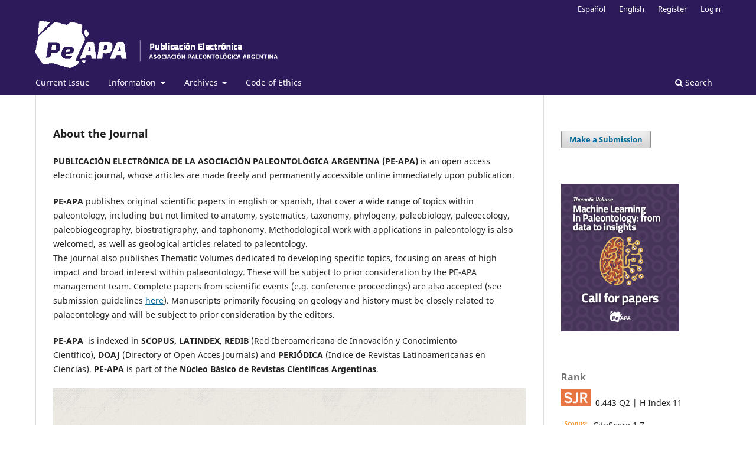

--- FILE ---
content_type: text/html; charset=utf-8
request_url: https://peapaleontologica.org.ar/index.php/peapa
body_size: 312332
content:
<!DOCTYPE html>
<html lang="en" xml:lang="en">
<head>
	<meta charset="utf-8">
	<meta name="viewport" content="width=device-width, initial-scale=1.0">
	<title>
		Publicación Electrónica de la Asociación Paleontológica Argentina
					</title>

	
<link rel="icon" href="https://peapaleontologica.org.ar/public/journals/1/favicon_en.png">
<meta name="description" content="Web site of the PE-APA Open Access Journal (Electronic Publication of the Argentinian Association of Paleontology)">
<meta name="generator" content="Open Journal Systems 3.4.0.8">
<link rel="alternate" type="application/atom+xml" href="https://peapaleontologica.org.ar/index.php/peapa/gateway/plugin/WebFeedGatewayPlugin/atom">
<link rel="alternate" type="application/rdf+xml" href="https://peapaleontologica.org.ar/index.php/peapa/gateway/plugin/WebFeedGatewayPlugin/rss">
<link rel="alternate" type="application/rss+xml" href="https://peapaleontologica.org.ar/index.php/peapa/gateway/plugin/WebFeedGatewayPlugin/rss2">
	<link rel="stylesheet" href="https://peapaleontologica.org.ar/index.php/peapa/$$$call$$$/page/page/css?name=stylesheet" type="text/css" /><link rel="stylesheet" href="https://peapaleontologica.org.ar/index.php/peapa/$$$call$$$/page/page/css?name=font" type="text/css" /><link rel="stylesheet" href="https://peapaleontologica.org.ar/lib/pkp/styles/fontawesome/fontawesome.css?v=3.4.0.8" type="text/css" /><link rel="stylesheet" href="https://peapaleontologica.org.ar/plugins/generic/orcidProfile/css/orcidProfile.css?v=3.4.0.8" type="text/css" /><link rel="stylesheet" href="https://peapaleontologica.org.ar/public/journals/1/styleSheet.css?d=2025-07-30+10%3A41%3A58" type="text/css" />
</head>
<body class="pkp_page_index pkp_op_index has_site_logo" dir="ltr">

	<div class="pkp_structure_page">

				<header class="pkp_structure_head" id="headerNavigationContainer" role="banner">
						
 <nav class="cmp_skip_to_content" aria-label="Jump to content links">
	<a href="#pkp_content_main">Skip to main content</a>
	<a href="#siteNav">Skip to main navigation menu</a>
						<a href="#homepageAbout">Skip to about the journal</a>
									<a href="#homepageIssue">Skip to the current issue</a>
				<a href="#pkp_content_footer">Skip to site footer</a>
</nav>

			<div class="pkp_head_wrapper">

				<div class="pkp_site_name_wrapper">
					<button class="pkp_site_nav_toggle">
						<span>Open Menu</span>
					</button>
											<h1 class="pkp_screen_reader">
															Publicación Electrónica de la Asociación Paleontológica Argentina
													</h1>
										<div class="pkp_site_name">
																<a href="						https://peapaleontologica.org.ar/index.php/peapa/index
					" class="is_img">
							<img src="https://peapaleontologica.org.ar/public/journals/1/pageHeaderLogoImage_en.png" width="586" height="114" alt="Journal logo in white" />
						</a>
										</div>
				</div>

				
				<nav class="pkp_site_nav_menu" aria-label="Site Navigation">
					<a id="siteNav"></a>
					<div class="pkp_navigation_primary_row">
						<div class="pkp_navigation_primary_wrapper">
																				<ul id="navigationPrimary" class="pkp_navigation_primary pkp_nav_list">
								<li class="">
				<a href="https://peapaleontologica.org.ar/index.php/peapa/issue/current">
					Current Issue
				</a>
							</li>
								<li class="">
				<a href="https://peapaleontologica.org.ar/index.php/peapa/about">
					Information
				</a>
									<ul>
																					<li class="">
									<a href="https://peapaleontologica.org.ar/index.php/peapa/about">
										About the Journal
									</a>
								</li>
																												<li class="">
									<a href="https://peapaleontologica.org.ar/index.php/peapa/about/submissions">
										Submissions & Author Guidelines
									</a>
								</li>
																												<li class="">
									<a href="https://peapaleontologica.org.ar/index.php/peapa/about/editorialTeam">
										Editorial Team
									</a>
								</li>
																												<li class="">
									<a href="https://peapaleontologica.org.ar/index.php/peapa/about/privacy">
										Privacy Statement
									</a>
								</li>
																												<li class="">
									<a href="https://peapaleontologica.org.ar/index.php/peapa/noticias">
										News
									</a>
								</li>
																												<li class="">
									<a href="https://peapaleontologica.org.ar/index.php/peapa/about/contact">
										Contact
									</a>
								</li>
																		</ul>
							</li>
								<li class="">
				<a href="https://peapaleontologica.org.ar/index.php/peapa/issue/archive">
					Archives
				</a>
									<ul>
																					<li class="">
									<a href="https://peapaleontologica.org.ar/index.php/peapa/issue/archive">
										Issues
									</a>
								</li>
																												<li class="">
									<a href="https://peapaleontologica.org.ar/index.php/peapa/librosresumenes">
										Abstract Books
									</a>
								</li>
																												<li class="">
									<a href="https://peapaleontologica.org.ar/index.php/peapa/trabajostecnicos">
										Technical Papers
									</a>
								</li>
																												<li class="">
									<a href="https://peapaleontologica.org.ar/index.php/peapa/voltematicos">
										Thematic Volumes
									</a>
								</li>
																		</ul>
							</li>
								<li class="">
				<a href="https://peapaleontologica.org.ar/index.php/peapa/codetica">
					Code of Ethics
				</a>
							</li>
			</ul>

				

																						<div class="pkp_navigation_search_wrapper">
									<a href="https://peapaleontologica.org.ar/index.php/peapa/search" class="pkp_search pkp_search_desktop">
										<span class="fa fa-search" aria-hidden="true"></span>
										Search
									</a>
								</div>
													</div>
					</div>
					<div class="pkp_navigation_user_wrapper" id="navigationUserWrapper">
							<ul id="navigationUser" class="pkp_navigation_user pkp_nav_list">
								<li class="profile">
				<a href="https://peapaleontologica.org.ar/index.php/peapa/user/setLocale/es">
					Español
				</a>
							</li>
								<li class="profile">
				<a href="https://peapaleontologica.org.ar/index.php/peapa/user/setLocale/en">
					English
				</a>
							</li>
								<li class="profile">
				<a href="https://peapaleontologica.org.ar/index.php/peapa/user/register">
					Register
				</a>
							</li>
								<li class="profile">
				<a href="https://peapaleontologica.org.ar/index.php/peapa/login">
					Login
				</a>
							</li>
										</ul>

					</div>
				</nav>
			</div><!-- .pkp_head_wrapper -->
		</header><!-- .pkp_structure_head -->

						<div class="pkp_structure_content has_sidebar">
			<div class="pkp_structure_main" role="main">
				<a id="pkp_content_main"></a>

<div class="page_index_journal">

	

	
				<section class="homepage_about">
			<a id="homepageAbout"></a>
			<h2>About the Journal</h2>
			<p><strong>PUBLICACIÓN ELECTRÓNICA DE LA ASOCIACIÓN PALEONTOLÓGICA ARGENTINA (PE-APA)</strong> is an open access electronic journal, whose articles are made freely and permanently accessible online immediately upon publication.</p>
<p><strong>PE-APA</strong> publishes original scientific papers in english or spanish, that cover a wide range of topics within paleontology, including but not limited to anatomy, systematics, taxonomy, phylogeny, paleobiology, paleoecology, paleobiogeography, biostratigraphy, and taphonomy. Methodological work with applications in paleontology is also welcomed, as well as geological articles related to paleontology.<br />The journal also publishes Thematic Volumes dedicated to developing specific topics, focusing on areas of high impact and broad interest within palaeontology. These will be subject to prior consideration by the PE-APA management team. Complete papers from scientific events (e.g. conference proceedings) are also accepted (see submission guidelines <a href="https://peapaleontologica.org.ar//index.php/peapa/about/submissions">here</a>). Manuscripts primarily focusing on geology and history must be closely related to palaeontology and will be subject to prior consideration by the editors.</p>
<p><strong>PE-APA</strong><em> </em><em> </em>is indexed in <strong>SCOPUS,</strong> <strong>LATINDEX</strong>, <strong>REDIB </strong>(Red Iberoamericana de Innovación y Conocimiento Científico), <strong>DOAJ</strong> (Directory of Open Acces Journals) and <strong>PERIÓDICA </strong>(Indice de Revistas Latinoamericanas en Ciencias). <strong>PE-APA</strong> is part of the <strong>Núcleo Básico de Revistas Científicas Argentinas</strong>. </p>
<p><img src="[data-uri]" /></p>
		</section>
	
	

				<section class="current_issue">
			<a id="homepageIssue"></a>
			<h2>
				Current Issue
			</h2>
			<div class="current_issue_title">
				Vol. 26 No. 1 (2026)
			</div>
				<div class="obj_issue_toc">

		
		<div class="heading">

						
				
				
						
							<div class="published">
				<span class="label">
					Published:
				</span>
				<span class="value">
					2026-01-05
				</span>
			</div>
			</div>

		
		<div class="sections">
			<div class="section">
									<h3>
					Articles
				</h3>
						<ul class="cmp_article_list articles">
									<li>
						

	
<div class="obj_article_summary">
			<div class="cover">
			<a href="https://peapaleontologica.org.ar/index.php/peapa/article/view/533" class="file">
								<img
					src="https://peapaleontologica.org.ar/public/journals/1/submission_533_647_coverImage_en.jpg"
					alt=""
				>
			</a>
		</div>
	
	<h4 class="title">
		<a id="article-533" href="https://peapaleontologica.org.ar/index.php/peapa/article/view/533">
							OSWALDO MOOSER'S FOSSILS FROM AGUASCALIENTES, MEXICO: A SYSTEMATIC APPROACH TO LOST AND FOUND SPECIMENS
													<span class="subtitle"><i>Los fósiles de Oswaldo Mooser de Aguascalientes, México: Un enfoque sistemático de ejemplares perdidos y encontrados</i></span>
									</a>
	</h4>

				<div class="meta">
				<div class="authors">
			Luis Fernando Tapia-García
		</div>
		
							<div class="pages">1–36</div>
		
		
	</div>
	
			<ul class="galleys_links">
																									</ul>
	
	
</div>
					</li>
									<li>
						

	
<div class="obj_article_summary">
			<div class="cover">
			<a href="https://peapaleontologica.org.ar/index.php/peapa/article/view/549" class="file">
								<img
					src="https://peapaleontologica.org.ar/public/journals/1/submission_549_663_coverImage_en.jpg"
					alt=""
				>
			</a>
		</div>
	
	<h4 class="title">
		<a id="article-549" href="https://peapaleontologica.org.ar/index.php/peapa/article/view/549">
							RECORDS OF <i>ATURIA PERUVIANA</i> (NAUTILIDA, CEPHALOPODA) FROM THE SAN JACINTO FORMATION (UPPER EOCENE TO LOWER OLIGOCENE), OVEJAS (SUCRE, COLOMBIA)
													<span class="subtitle"><i>Registros de</i> Aturia peruviana <i>(Nautilida, Cephalopoda) de la Formación San Jacinto (Eoceno superior al Oligoceno inferior), Ovejas (Sucre, Colombia)</i></span>
									</a>
	</h4>

				<div class="meta">
				<div class="authors">
			Pedro Patarroyo, Wilson Casallas, Cristian David Benavides-Cabra, Juan Manuel Herrera
		</div>
		
							<div class="pages">37–46</div>
		
		
	</div>
	
			<ul class="galleys_links">
																									</ul>
	
	
</div>
					</li>
							</ul>
				</div>
		</div><!-- .sections -->
</div>
			<a href="https://peapaleontologica.org.ar/index.php/peapa/issue/archive" class="read_more">
				View All Issues
			</a>
		</section>
	
				<div class="additional_content">
			<p> </p>
<p> </p>
		</div>
	</div><!-- .page -->

	</div><!-- pkp_structure_main -->

									<div class="pkp_structure_sidebar left" role="complementary">
				<div class="pkp_block block_make_submission">
	<h2 class="pkp_screen_reader">
		Make a Submission
	</h2>

	<div class="content">
		<a class="block_make_submission_link" href="https://peapaleontologica.org.ar/index.php/peapa/about/submissions">
			Make a Submission
		</a>
	</div>
</div>
<div class="pkp_block block_custom" id="customblock-tv-machine-learning">
	<h2 class="title pkp_screen_reader">TV Machine Learning</h2>
	<div class="content">
		<p><a href="https://peapaleontologica.org.ar/index.php/peapa/callforpapers"><img src="https://peapaleontologica.org.ar/public/site/images/redespeapa/vt-call-for-papers---flyer1.png" alt="" width="200" height="250"></a></p>
	</div>
</div>
<div class="pkp_block block_custom" id="customblock-indices">
	<h2 class="title">Rank</h2>
	<div class="content">
		<p><img src="https://peapaleontologica.org.ar/public/site/images/redespeapa/sjr-chico.png" alt="" width="50" height="29">&nbsp; 0.443 Q2 | H Index 11</p>
<p><img src="https://peapaleontologica.org.ar/public/site/images/redespeapa/scopus--chico.png" alt="" width="50" height="15"> CiteScore 1.7</p>
	</div>
</div>
<div class="pkp_block block_custom" id="customblock-social-media">
	<h2 class="title">Social Media</h2>
	<div class="content">
		<p><img src="https://peapaleontologica.org.ar/public/site/images/redespeapa/facebook-logo-959605996d8064e948b1f20cf73faeda.png" alt="" width="50" height="50"> &nbsp;<img src="https://peapaleontologica.org.ar/public/site/images/redespeapa/instagram-logo-61bcecf034d02718b216e1c692f500f7.png" alt="" width="50" height="50"> <a href="https://x.com/PEAPA_web"><img src="https://peapaleontologica.org.ar/public/site/images/redespeapa/nuevologo-twitter-ef3b05cc98fcc1ab1853e8acc7360617.png" alt="" width="50" height="50"></a></p>
<p><span class="tojvnm2t a6sixzi8 abs2jz4q a8s20v7p t1p8iaqh k5wvi7nf q3lfd5jv pk4s997a bipmatt0 cebpdrjk qowsmv63 owwhemhu dp1hu0rb dhp61c6y iyyx5f41">FB: <a href="https://www.facebook.com/PEAPAOpenJournal/" target="_blank" rel="noopener">@PEAPAOpenJournal</a></span><span class="rfua0xdk pmk7jnqg stjgntxs ni8dbmo4 ay7djpcl q45zohi1">&nbsp;</span></p>
<p>TW: <a href="https://twitter.com/PEAPA_web" target="_blank" rel="noopener">@PEAPA_web</a></p>
<p>IG: <a href="https://www.instagram.com/peapa_openjournal/">@peapa_openjournal</a></p>
	</div>
</div>
<div class="pkp_block block_custom" id="customblock-latindex">
	<h2 class="title pkp_screen_reader">LATINDEX</h2>
	<div class="content">
		<p><a href="https://doaj.org/toc/2469-0228"><img src="https://peapaleontologica.org.ar/public/site/images/redespeapa/doaj-logo-chico-9a531d2b8066e703c27f94fc558ba190.png" alt="" width="100" height="56"></a> &nbsp;<a href="https://www.latindex.org/latindex/ficha/23302"><img src="https://peapaleontologica.org.ar/public/site/images/redespeapa/latindex-chico-9a085b87189fb84bf030435445b939a7.png" alt="" width="100" height="54"></a></p>
<p><a href="https://www.caicyt-conicet.gov.ar/sitio/publicacion-electronica-de-la-asociacion-paleontologica-argentina/"><img src="https://peapaleontologica.org.ar/public/site/images/redespeapa/nucleo-chico.png" alt="" width="100" height="73"></a> &nbsp;<img src="https://peapaleontologica.org.ar/public/site/images/redespeapa/periodica-chico.png" alt="" width="100" height="52"></p>
<p><a href="https://www.redib.org/Record/oai_revista3273-publicaci%C3%B3n-electr%C3%B3nica-de-la-asociaci%C3%B3n-paleontol%C3%B3gica-argentina"><img src="https://peapaleontologica.org.ar/public/site/images/redespeapa/redib-chico.png" alt="" width="100" height="62"></a> &nbsp;<a href="https://scholar.google.com/citations?hl=en&amp;user=yqpqrNkAAAAJ&amp;view_op=list_works&amp;authuser=3&amp;sortby=pubdate"><img src="https://peapaleontologica.org.ar/public/site/images/redespeapa/scholar-logo-chico-376e8086f7a626f698e1e4b1aeef7b29.png" alt="" width="100" height="100"></a></p>
	</div>
</div>
<div class="pkp_block block_web_feed">
	<h2 class="title">Latest publications</h2>
	<div class="content">
		<ul>
			<li>
				<a href="https://peapaleontologica.org.ar/index.php/peapa/gateway/plugin/WebFeedGatewayPlugin/atom">
					<img src="https://peapaleontologica.org.ar/lib/pkp/templates/images/atom.svg" alt="Atom logo">
				</a>
			</li>
			<li>
				<a href="https://peapaleontologica.org.ar/index.php/peapa/gateway/plugin/WebFeedGatewayPlugin/rss2">
					<img src="https://peapaleontologica.org.ar/lib/pkp/templates/images/rss20_logo.svg" alt="RSS2 logo">
				</a>
			</li>
			<li>
				<a href="https://peapaleontologica.org.ar/index.php/peapa/gateway/plugin/WebFeedGatewayPlugin/rss">
					<img src="https://peapaleontologica.org.ar/lib/pkp/templates/images/rss10_logo.svg" alt="RSS1 logo">
				</a>
			</li>
		</ul>
	</div>
</div>

			</div><!-- pkp_sidebar.left -->
			</div><!-- pkp_structure_content -->

<div class="pkp_structure_footer_wrapper" role="contentinfo">
	<a id="pkp_content_footer"></a>

	<div class="pkp_structure_footer">

					<div class="pkp_footer_content">
				<p>All papers published since 2015 are also permanently archived in <a href="https://archive.org/details/@pe-apa?sort=-date" target="_blank" rel="noopener">The Internet Archive</a></p>
<p><a href="https://creativecommons.org/licenses/by/4.0/"><img src="https://peapaleontologica.org.ar/public/site/images/redespeapa/sin-fondo-69086f59796fc5f5cc65ebbd102c3047.png" alt="" width="152" height="145" /></a></p>
<p>The PUBLICACIÓN ELECTRÓNICA DE LA ASOCIACIÓN PALEONTOLÓGICA ARGENTINA is licensed under a <a href="http://creativecommons.org/licenses/by-nc/4.0/deed.es" target="_blank" rel="noopener">Attribution 4.0 International</a>.</p>
<p>ISSN 2469-0228</p>
<p>Published by <a href="https://www.apaleontologica.org.ar/" target="_blank" rel="noopener"><strong>Asociación Paleontológica Argentina</strong></a></p>
<p>Maipú 645 1º piso (C1006ACG), Ciudad autónoma de Buenos Aires, República Argentina.<br />Teléfono y fax: 54 (011) 4326-7463 | <a href="http://www.apaleontologica.org.ar/" target="_blank" rel="noopener">http://www.apaleontologica.org.ar/</a>    </p>
<p><a href="https://www.apaleontologica.org.ar/" target="_blank" rel="noopener"><img src="https://www.peapaleontologica.org.ar/public/site/images/redespeapa/APA_logo_white1.png" width="103" height="134" /></a></p>
			</div>
		
		<div class="pkp_brand_footer">
			<a href="https://peapaleontologica.org.ar/index.php/peapa/about/aboutThisPublishingSystem">
				<img alt="More information about the publishing system, Platform and Workflow by OJS/PKP." src="https://peapaleontologica.org.ar/templates/images/ojs_brand.png">
			</a>
		</div>
	</div>
</div><!-- pkp_structure_footer_wrapper -->

</div><!-- pkp_structure_page -->

<script src="https://peapaleontologica.org.ar/lib/pkp/lib/vendor/components/jquery/jquery.min.js?v=3.4.0.8" type="text/javascript"></script><script src="https://peapaleontologica.org.ar/lib/pkp/lib/vendor/components/jqueryui/jquery-ui.min.js?v=3.4.0.8" type="text/javascript"></script><script src="https://peapaleontologica.org.ar/plugins/themes/default/js/lib/popper/popper.js?v=3.4.0.8" type="text/javascript"></script><script src="https://peapaleontologica.org.ar/plugins/themes/default/js/lib/bootstrap/util.js?v=3.4.0.8" type="text/javascript"></script><script src="https://peapaleontologica.org.ar/plugins/themes/default/js/lib/bootstrap/dropdown.js?v=3.4.0.8" type="text/javascript"></script><script src="https://peapaleontologica.org.ar/plugins/themes/default/js/main.js?v=3.4.0.8" type="text/javascript"></script>


</body>
</html>


--- FILE ---
content_type: text/css
request_url: https://peapaleontologica.org.ar/public/journals/1/styleSheet.css?d=2025-07-30+10%3A41%3A58
body_size: 211
content:
.pkp_structure_footer_wrapper {
   background: #c8a05a;
}
.pkp_brand_footer {

  display: none;

}



.homepage-image {

    float: none;

    margin-left: 50px;

    padding-bottom: 30px;	

   

}

div.footerSupports {

display: none;

}





.pkp_brand_footer {

  display: none;

}



.pkp_footer_content img {

  width: 103px;

}



